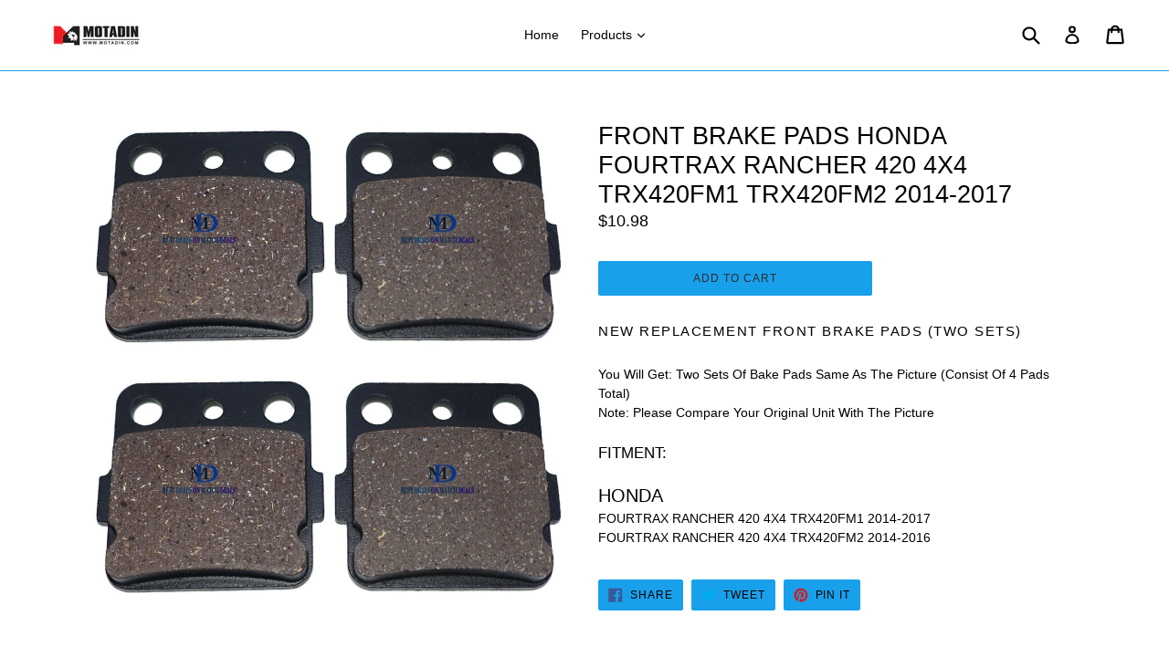

--- FILE ---
content_type: text/css; charset=utf-8
request_url: https://fonts.googleapis.com/css?family=Work%20Sans:400
body_size: 195
content:
/* vietnamese */
@font-face {
  font-family: 'Work Sans';
  font-style: normal;
  font-weight: 400;
  src: url(https://fonts.gstatic.com/s/worksans/v24/QGY_z_wNahGAdqQ43RhVcIgYT2Xz5u32K0nXBiAJpo3ZKyHaQfhf.woff2) format('woff2');
  unicode-range: U+0102-0103, U+0110-0111, U+0128-0129, U+0168-0169, U+01A0-01A1, U+01AF-01B0, U+0300-0301, U+0303-0304, U+0308-0309, U+0323, U+0329, U+1EA0-1EF9, U+20AB;
}
/* latin-ext */
@font-face {
  font-family: 'Work Sans';
  font-style: normal;
  font-weight: 400;
  src: url(https://fonts.gstatic.com/s/worksans/v24/QGY_z_wNahGAdqQ43RhVcIgYT2Xz5u32K0nXBiEJpo3ZKyHaQfhf.woff2) format('woff2');
  unicode-range: U+0100-02BA, U+02BD-02C5, U+02C7-02CC, U+02CE-02D7, U+02DD-02FF, U+0304, U+0308, U+0329, U+1D00-1DBF, U+1E00-1E9F, U+1EF2-1EFF, U+2020, U+20A0-20AB, U+20AD-20C0, U+2113, U+2C60-2C7F, U+A720-A7FF;
}
/* latin */
@font-face {
  font-family: 'Work Sans';
  font-style: normal;
  font-weight: 400;
  src: url(https://fonts.gstatic.com/s/worksans/v24/QGY_z_wNahGAdqQ43RhVcIgYT2Xz5u32K0nXBi8Jpo3ZKyHaQQ.woff2) format('woff2');
  unicode-range: U+0000-00FF, U+0131, U+0152-0153, U+02BB-02BC, U+02C6, U+02DA, U+02DC, U+0304, U+0308, U+0329, U+2000-206F, U+20AC, U+2122, U+2191, U+2193, U+2212, U+2215, U+FEFF, U+FFFD;
}
